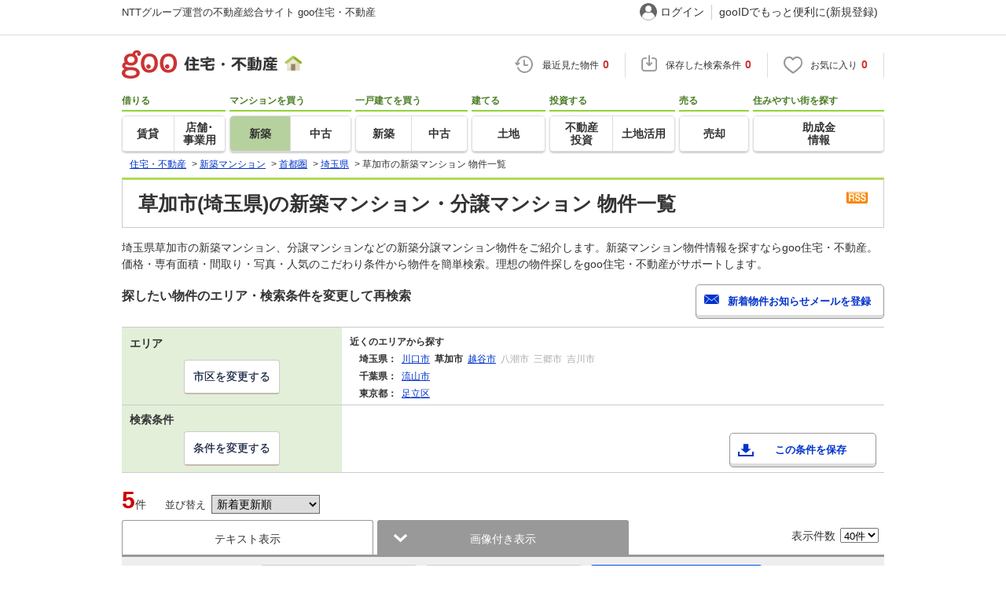

--- FILE ---
content_type: text/html; charset=UTF-8
request_url: https://house.goo.ne.jp/buy/shuto_bm/area_saitama/11221ma.html
body_size: 16779
content:

<!DOCTYPE html>




<html lang="ja">
<head>
<script>
  dataLayer = [{
    'template': 'pc',
    'template_hit': 'pc',
    'goo_login_type': 'nologin',
    'uid': '',
    'dpoint':''
  }];
</script>


<!-- Google Tag Manager snippet-->
<script>(function(w,d,s,l,i){w[l]=w[l]||[];w[l].push({'gtm.start':
new Date().getTime(),event:'gtm.js'});var f=d.getElementsByTagName(s)[0],
j=d.createElement(s),dl=l!='dataLayer'?'&l='+l:'';j.async=true;j.src=
'https://www.googletagmanager.com/gtm.js?id='+i+dl;f.parentNode.insertBefore(j,f);
})(window,document,'script','dataLayer','GTM-MWX4H8');</script>
<!-- End Google Tag Manager -->


<!--龠龠龠-->
<meta http-equiv="Content-Type" content="text/html; charset=UTF-8">
<title>草加市(埼玉県)の新築マンション・分譲マンション 物件情報 【goo住宅・不動産】</title>
<meta name="keywords" content="埼玉県,草加市 新築マンション,物件一覧,新築マンション,分譲マンション,不動産">
<meta name="description" content="【NTTグループ運営のgoo住宅・不動産】埼玉県 草加市の新築マンション・分譲マンションをお探しならgoo住宅・不動産。新築分譲マンションの購入情報のほか、価格、間取り、周辺環境など、新築マンション・分譲マンション選びに関する不動産物件情報が満載です。豊富な物件情報の中からあなたの理想の新築マンション・分譲マンションを見つけてください。">
<meta http-equiv="Content-Style-Type" content="text/css">
<meta http-equiv="Content-Script-Type" content="text/javascript">
<meta http-equiv="x-ua-compatible" content="IE=edge" ><link rel="canonical" href="https://house.goo.ne.jp/buy/shuto_bm/area_saitama/11221ma.html">
<meta name="robots" content="noarchive">
<link rel="alternate" media="only screen and (max-width: 640px)" href="https://house.goo.ne.jp/sp/new-mansion/area_saitama/11221.html">
<link rel="icon" href="/house/img/icon/favicon.ico">
<link rel="stylesheet" href="/house/css/master.css?2025110418" type="text/css" media="all">
<link rel="stylesheet" href="/house/css/style.css?2025112713" type="text/css" media="all">
<link rel="stylesheet" href="/house/css/goo_id_menu.css?2025110418" type="text/css" media="all">
<link rel="stylesheet" href="/house/css/1.7.css?2025110418" type="text/css" media="all">
<link rel="stylesheet" href="/house/css/station.css?2025110418.css" media="all" type="text/css">
<link rel="stylesheet" href="/house/css/result.css?2025110418" media="all" type="text/css">
<link rel="stylesheet" href="/house/css/result_common.css?2025110418" media="all" type="text/css">
<link rel="stylesheet" href="/house/css/area.css?2025112615" media="all" type="text/css">
<script type="text/javascript" src="/house/js/house.js?2025110418"></script>
<script type="text/javascript" src="/js/clickCount.js?20140219"></script>
<script type="text/javascript" src="//adcdn.goo.ne.jp/images/js/smarttag-house-housecon.js" charset="utf-8"></script>
<script type="text/javascript" src="/house/js/goo_id_menu.js"></script>

<script type="text/javascript" src="/house/js/jquery-1.3.2.min.js"></script>
<script>window.Promise || document.write('<script src="//www.promisejs.org/polyfills/promise-7.0.4.min.js"><\/script>');</script>
<script type="text/javascript" src="/house/js/indexeddb/pc_house.js?2025110418"></script>
<script type="text/javascript" src="/house/js/indexeddb_insert.js?2025110418"></script>
<script type="text/javascript" src="/house/js/result.js?2025112713"></script>
<script type="text/javascript" src="/house/js/area_display.js?2025110418"></script>
<script type="text/javascript" src="/house/js/buyform.js?2025110418"></script>
<script type="text/javascript" src="/house/js/personal_common.js?2025110418"></script>
<script type="text/javascript" src="/house/js/recommend_noajax.js?2025110418"></script>
<script>
window.onpageshow = function() { if ($("input[name=bc\\[\\]]:checked").length > 0 || $("input[type=hidden][name=bc\\[\\]]").length > 0) $('#hide_btn').show(); };
$(document).ready(function() {
    $('.property').click(function(event){
        if(event.target.nodeName == "INPUT"||event.target.nodeName == "A"||event.target.nodeName == "LABEL" || event.target.nodeName == "BUTTON"){ 
            return;
        }else{ 
            $(this).find('a.linkurl').click();
            window.open($(this).find('a.linkurl').attr('href'))
            return false;
        }
    });
});
</script>


<script type="application/ld+json">
    {
     "@context":"http://schema.org",
     "@type":"ItemList",
     "itemListElement":[
         {
          "@type":"ListItem",
          "position":1,
          "url":"https://house.goo.ne.jp/buy/bm/detail/11221/030/W/P67735624.html"
         },
         {
          "@type":"ListItem",
          "position":2,
          "url":"https://house.goo.ne.jp/buy/bm/detail/11221/030/W/P67733323.html"
         },
         {
          "@type":"ListItem",
          "position":3,
          "url":"https://house.goo.ne.jp/buy/bm/detail/11221/030/W/P67731655.html"
         },
         {
          "@type":"ListItem",
          "position":4,
          "url":"https://house.goo.ne.jp/buy/bm/detail/11221/030/W/P67723118.html"
         },
         {
          "@type":"ListItem",
          "position":5,
          "url":"https://house.goo.ne.jp/buy/bm/detail/11221/030/W/P67723118.html"
         }     ]
    }
</script>


</head>
<body>
<!-- Google Tag Manager (noscript) -->
<noscript><iframe src="https://www.googletagmanager.com/ns.html?id=GTM-MWX4H8" height="0" width="0" style="display:none;visibility:hidden"></iframe></noscript>
<!-- End Google Tag Manager (noscript) -->


<!--header-->
<div class="skip">
<a href="#nav_menu"><img src="/img/clear.gif" width="1" height="1" alt="goo住宅・不動産のメニューへジャンプ" border="0"></a><a href="#nav_content"><img src="/img/clear.gif" width="1" height="1" alt="本文へジャンプ" border="0"></a>
</div>


<div id="NR-onegoo" class="w970px">
<div id="NR-onegoo-inner">
  <div class="nr-onegoo-text">
    <p class="nr-onegoo-text-inbox nr-onegoo-text-info">
      <!-- Greeting for PC -->
      <a href="/">NTTグループ運営の不動産総合サイト goo住宅・不動産</a>
      <!--/ Greeting for PC -->
    </p>
  </div>
    <ul class="nr-onegoo-menu">
         <li class="nr-onegoo-user"><a href="https://login.mail.goo.ne.jp/id/authn/LoginStart?Site=house.goo.ne.jp&Success=https%3A%2F%2Fhouse.goo.ne.jp%2Fbuy%2Fshuto_bm%2Farea_saitama%2F11221ma.html" class="nr-onegoo-user-name" rel="nofollow">ログイン</a></li>
     <li class="nr-onegoo-nologin"><a href="https://login.mail.goo.ne.jp/id/portal/RegUserStart?Site=house.goo.ne.jp&Success=https%3A%2F%2Fhouse.goo.ne.jp%2Fbuy%2Fshuto_bm%2Farea_saitama%2F11221ma.html" class="nr-onegoo-reg" rel="nofollow"><span class="nr-onegoo-pc">gooIDでもっと便利に(新規登録)</span><span class="nr-onegoo-sp">gooID新規登録</span></a></li>
      </ul>
<!-- onegoo inner --></div>
<!-- /onegoo --></div>

<div class="divide02"><img src="/img/clear.gif" width="1" height="1" alt=""></div>
<script>

jQuery(function(){
  // ready
  gloNav('.js-mid-fix');
});

</script>

<div class="ad"></div>
<header class="cmnHeader w970px">
  <div class="cmnHeader-wrap">
    <div class="js-mid-fix cmnHeader-fix">
      <div class="cmnHeader-inner">
        <a href="/" class="cmnHeader-logo"><img src="/house/img/cmn_header_logo.png" alt="goo住宅・不動産" class="cmnHeader-logoImg" width="229" height="36" decoding="async"></a>
        <ul class="cmnHeader-status">
          <li class="cmnHeader-saikin">
            <a href="/saikin_list/" class="cmnHeader-statusLink" rel="nofollow"><span class="cmnIcon header-clock"></span><span class="cmnHeader-statusTxt">最近見た物件<span class="cmnHeader-statusTxtNum">0</span></span></a>
          </li>
          <li class="cmnHeader-save">
            <a href="/favorite/joken.html" class="cmnHeader-statusLink" rel="nofollow"><span class="cmnIcon header-save"></span><span class="cmnHeader-statusTxt">保存した検索条件<span class="cmnHeader-statusTxtNum">0</span></span></a>
          </li>
          <li class="cmnHeader-kentou">
            <a href="/kentou_list/" class="cmnHeader-statusLink" rel="nofollow"><span class="cmnIcon header-heart"></span><span class="cmnHeader-statusTxt">お気に入り<span class="cmnHeader-statusTxtNum">0</span></span></a>
          </li>
        </ul>
      </div>
      <!-- end cmnHeader-inner -->
    </div>
    <!-- end cmnHeader-fix -->
  </div>
  <!-- end cmnHeader-wrap -->


<!--search-->
  <!-- end cmnHeader-wrap -->
  <nav class="cmnHeader-gnav" role="navigation" aria-label="メインメニュー">
    <div class="cmnHeader-gnavInner">
      <ul class="cmnHeader-gnavNav">
        <li class="cmnHeader-gnavList">
          <div class="cmnHeader-gnavCategory">借りる</div>
          <div class="cmnHeader-gnavBox">
            <a href="/rent/ap/" class="cmnHeader-gnavLink"><span class="cmnHeader-gnavTxt">賃貸</span></a>
            <a href="/rent/bb/" class="cmnHeader-gnavLink"><span class="cmnHeader-gnavTxt">店舗･<br>事業用</span></a>
          </div>
        </li>
        <li class="cmnHeader-gnavList">
          <div class="cmnHeader-gnavCategory">マンションを買う</div>
          <div class="cmnHeader-gnavBox">
            <a href="/buy/bm/" class="cmnHeader-gnavLink on"><span class="cmnHeader-gnavTxt">新築</span></a>
            <a href="/buy/um/" class="cmnHeader-gnavLink"><span class="cmnHeader-gnavTxt">中古</span></a>
          </div>
        </li>
        <li class="cmnHeader-gnavList">
          <div class="cmnHeader-gnavCategory">一戸建てを買う</div>
          <div class="cmnHeader-gnavBox">
            <a href="/buy/bh/" class="cmnHeader-gnavLink"><span class="cmnHeader-gnavTxt">新築</span></a>
            <a href="/buy/uh/" class="cmnHeader-gnavLink"><span class="cmnHeader-gnavTxt">中古</span></a>
          </div>
        </li>
        <li class="cmnHeader-gnavList">
          <div class="cmnHeader-gnavCategory">建てる</div>
          <div class="cmnHeader-gnavBox">
            <a href="/buy/la/" class="cmnHeader-gnavLink"><span class="cmnHeader-gnavTxt">土地</span></a>
          </div>
        </li>
        <li class="cmnHeader-gnavList">
          <div class="cmnHeader-gnavCategory">投資する</div>
          <div class="cmnHeader-gnavBox">
            <a href="/toushi/" class="cmnHeader-gnavLink"><span class="cmnHeader-gnavTxt">不動産<br>投資</span></a>
            <a href="/sell/land/" class="cmnHeader-gnavLink"><span class="cmnHeader-gnavTxt">土地活用</span></a>
          </div>
        </li>
        <li class="cmnHeader-gnavList">
          <div class="cmnHeader-gnavCategory">売る</div>
          <div class="cmnHeader-gnavBox">
            <a href="/sell/" class="cmnHeader-gnavLink"><span class="cmnHeader-gnavTxt">売却</span></a>
          </div>
        </li>
        <li class="cmnHeader-gnavList">
          <div class="cmnHeader-gnavCategory">住みやすい街を探す</div>
          <div class="cmnHeader-gnavBox">
            <a href="/chiiki/kurashi/" class="cmnHeader-gnavLink"><span class="cmnHeader-gnavTxt">助成金<br>情報</span></a>
          </div>
        </li>
      </ul>
    </div>
    <!-- end cmnHeader-gnavInner -->
  </nav>
  <!-- end cmnHeader-gnav -->
  </header>
  <!-- end cmnHeader -->




<div id="container4">
<div id="header">
<!--crumb-->
<div class="divide02"></div>
<!--crumb-->
<ul itemscope itemtype="http://schema.org/BreadcrumbList" id="breadcrumb">
<li itemprop="itemListElement" itemscope itemtype="http://schema.org/ListItem"><a itemprop="item" href="/"><span itemprop="name">住宅・不動産</span></a><meta itemprop="position" content="1" /></li>
<span>&gt;</span>
<li itemprop="itemListElement" itemscope itemtype="http://schema.org/ListItem"><a itemprop="item" href="/buy/bm/"><span itemprop="name">新築マンション</span></a><meta itemprop="position" content="2" /></li>
<span>&gt;</span>
<li itemprop="itemListElement" itemscope itemtype="http://schema.org/ListItem"><a itemprop="item" href="/buy/shuto_nm/"><span itemprop="name">首都圏</span></a><meta itemprop="position" content="3" /></li>
<span>&gt;</span>
<li itemprop="itemListElement" itemscope itemtype="http://schema.org/ListItem"><a itemprop="item" href="/buy/bm/saitama/"><span itemprop="name">埼玉県</span></a><meta itemprop="position" content="4" /></li>
<span>&gt;</span>
<li itemprop="itemListElement" itemscope itemtype="http://schema.org/ListItem"><span itemprop="name">草加市の新築マンション 物件一覧</span><meta itemprop="position" content="5" /></li>
</ul>
<div class="divide02"></div>
<!--/crumb-->


<!--/crumb-->
</div>
<!--/header-->
<a name="top" id="top"></a>
<!--contentarea-->
<a name="nav_content" id="nav_content"></a>
<div class="skip"><img src="/img/clear.gif" width="1" height="1" alt="ここから本文です"></div>

<div id="contentsarea2_2">
<div class="property_list_inner">
<!--parts_id:h1_title_box-->
<div id="h1_title_box">
<a href="/buy/bm/result_rss.php?path=%2Fbuy%2Fbm%2Fresultma.html%3Fla%3Dshuto%26ma%3Dsaitama%26lc%255B%255D%3D11221" rel="nofollow"><img src="/house/img/common/rss.gif" alt="RSS" width="27" height="15" border="0" align="absmiddle" decoding="async"></a>
<h1>草加市(埼玉県)の新築マンション・分譲マンション 物件一覧</h1>
</div>
<!--/parts_id:h1_title_box-->
<p class="header-lead">埼玉県草加市の新築マンション、分譲マンションなどの新築分譲マンション物件をご紹介します。新築マンション物件情報を探すならgoo住宅・不動産。価格・専有面積・間取り・写真・人気のこだわり条件から物件を簡単検索。理想の物件探しをgoo住宅・不動産がサポートします。</p>
<!--parts_id:search_infobox_01-->
                <div class="search_option">
<div class="h2_block">
<h2>探したい物件のエリア・検索条件を変更して再検索</h2>

<form name="form1" method="post" action="https://house.goo.ne.jp/na_mail/mail_form.html" class="mail">
<ul><li><input type="button" class="button02" value="新着物件お知らせメールを登録" onclick="document.form1.submit();return false;" width="287" height="35"></li></ul>
<input name="url" type="hidden" value="/buy/shuto_bm/area_saitama/11221ma.html?sk=6&amp;rev=1">
</form>
</div><!--/.h2_block-->

<table class="tab table_search_option">
<tbody>
<tr>
<th>エリア</th>
<td rowspan="2"><ul class="area_list">
    <li class="txt_bold">近くのエリアから探す</li>
    <div class="divide02"><img src="/img/clear.gif" width="1" height="1" alt=""></div>
                          <li class="txt_bold">&nbsp;&nbsp;&nbsp;&nbsp;埼玉県：</li>
              <li>
                  <a href="/buy/shuto_bm/area_saitama/11203ma.html">川口市</a>
              </li>
                         <li>
                  <strong>草加市</strong>
              </li>
                         <li>
                  <a href="/buy/shuto_bm/area_saitama/11222ma.html">越谷市</a>
              </li>
                         <li>
                  <span class="disabled">八潮市</span>
              </li>
                         <li>
                  <span class="disabled">三郷市</span>
              </li>
                         <li>
                  <span class="disabled">吉川市</span>
              </li>
                             <div class="divide02"><img src="/img/clear.gif" width="1" height="1" alt=""></div>
           <li class="txt_bold">&nbsp;&nbsp;&nbsp;&nbsp;千葉県：</li>
              <li>
                  <a href="/buy/shuto_bm/area_chiba/12220ma.html">流山市</a>
              </li>
                             <div class="divide02"><img src="/img/clear.gif" width="1" height="1" alt=""></div>
           <li class="txt_bold">&nbsp;&nbsp;&nbsp;&nbsp;東京都：</li>
              <li>
                  <a href="/buy/shuto_bm/area_tokyo/13121ma.html">足立区</a>
              </li>
           </ul></td>
</tr>
<tr><td class="td_btn_list"><ul class="btn_list">
<li><a class="button" href="/buy/shuto_bm/area_saitama/?lcc[]=11221&amp;area_m=saitama&amp;area_l=shuto">市区を変更する</a></li>
</ul></td>
</tr>
<tr>
<th>検索条件</th>
<td class="conditions_area" rowspan="2">
<br>
<ul>
<li><a href="javascript:void(0)" data-cond="%2Fbuy%2Fbm%2Fresultma.html%3Fla%3Dshuto%26ma%3Dsaitama%26lc%255B%255D%3D11221" name="add_fv_cond" data-genre_cd="bm" class="button02 btn_condition_save">この条件を保存</a></li>
</ul>
</td>
</tr>
<tr><td class="td_btn_list"><ul class="btn_list">
<li><a href="#condition" class="button">条件を変更する</a></li>
</ul></td>
</tr>
</tbody>
</table>
</div><!--/.search_option-->
</div>

<form name="bm_form" action="/buy/bm/resultma.html" method="GET">
<div class="property_list_inner">
<div class="pageing_noall"><span class="txt_red">5</span><span class="font95">件</span>

<span class="sort-sub">並び替え<select id="sk" onchange="return doSort();">
<option value="20">価格安い順</option>
<option value="21">価格高い順</option>
<option value="50">駅から近い順</option>
<option value="41">専有面積が広い順</option>
<option value="31">総戸数が多い順</option>
<option value="61" selected>新着更新順</option>
</select></span>
</div>

<div class="pageing_no-new">





</div>

<div class="divide02"></div>

<div class="select_view cl in-sort-select">
<ul>

<li><a href="/buy/shuto_bm/area_saitama/11221.html?sk=6&rev=1" onclick="return navigateWithSelectionKept(this, 'bc[]', 'cbc[]')" rel="nofollow">テキスト表示</a></li>
<li id="current"><a href="#">画像付き表示</a></li>

<li class="sort-select">
<span class="koumoku2">
表示件数<select name="ps" onChange="fn_on_ps_change(value)">


<option value="20" >20件</option>
<option value="40" selected>40件</option>
<option value="60" >60件</option>
<option value="80" >80件</option>


</select>
</span>
</li>
</ul>
</div><!--/.select_view-->
<div class="check_menu">
<dl>
<dt>チェックした物件を一括で</dt>
<dd>
<ul>
<li><input type="button" class="button03" value="比較する" onclick="return navigateTo(this.form, '/buy/bm/compare.html', 2, 'bc[]', '_self');"></li>
<li><button type="button" class="button03 button03-bk" onclick="javascript:return checkMultiConsiderationList('kl_buy_m', 1,'bc[]');"><i class="fa fa-heart"></i>お気に入りに追加</button></li>
<li><button type="button" class="button04 bunjo" onclick="return sendBmRequest(this.form, 'shuto', '_blank', 10, 1);"><i class="fa fa-envelope"></i>資料をもらう（無料）</button></li>
</ul>
</dd>
</dl>
</div><!--/.check_menu-->

<!-- hide_btn -->
<div id="hide_btn">
<ul>
<li>チェックした物件を一括で</li>
<li><button type="button" class="button03 button03-bk" onclick="javascript:return checkMultiConsiderationList('kl_buy_m', 1,'bc[]');"><i class="fa fa-heart"></i>お気に入りに追加</button></li>
<li><button type="button" class="button04" onclick="return sendBmRequest(this.form, 'shuto', '_blank', 10, 1);"><i class="fa fa-envelope"></i>資料をもらう（無料）</button></li>
</ul>
</div>
<!-- /hide_btn -->

<div class="rent_tabel_box table_box_area table_box_area-bm">
<table class="tab property">
  <thead>
    <tr>
      <th colspan="3">
        <div class="property-titleBlock"><h3><a href="/buy/bm/detail/11221/030/W/P67735624.html" target="_blank" onclick="$('#his_id_67728171').show();" class="linkurl">グローベル草加 ザ・プレミア</a></h3></div>
        <ul>
          <li><button type="button" name="fv_s_btn" class="button03 name_id-btn-fav-word" id="fv_67728171" onclick="javascript:return checkSingleConsiderationList('kl_buy_m', '67728171');"><i class="fa fa-heart"></i>お気に入りに追加</button></li>
          <li><button type="button" class="button04" onclick="window.open('https://suumo.jp/jj/bukken/shiryou/JJ010FJ010/?ar=030&bs=010&bsnc=01067735624&senimotokbn=5&vos=di0375xxxxzp000000000zzz_0000000001');"><i class="fa fa-envelope"></i>資料をもらう（無料）</button></li>
        </ul>
      </th>
    </tr>
  </thead>
  <tbody>
    <tr>
      <td rowspan="2" class="td_checkbox vat">
        <input type="checkbox" name="bc[]" value="67728171" onclick="return checkNumberOfSelection(this, 'bc[]')" class="input_checkbox" id="67735624_67728171">
        <label for="67735624_67728171" class="label_checkbox"></label>
      </td>
      <td>
        <ul>
          <li class="img">
            <div class="img_box"><a href="/buy/bm/detail/11221/030/W/P67735624.html" target="_blank" onclick="$('#his_id_67728171').show();"><img src="https://img.house.goo.ne.jp/suumo/gazo/bukken/030/N001000/img/24/67735624/67735624_000027.jpg?200" alt="グローベル草加 ザ・プレミア" width="200" height="200" decoding="async"></a></div>
          </li>
          <li class="property_watched" id="his_id_67728171" style="display:none;">最近見た物件</li>
        </ul>
      </td>
      <td>
        <div class="rent_tabel_box-inner">
          <dl>
            <dt><span>価格</span></dt>
            <dd class="price"><span class="txt_em">未定</span></dd>
            <dt><span>最多価格帯</span></dt>
            <dd>未定</dd>
          </dl>
          <dl>
            <dt><span>住所</span></dt>
            <dd>埼玉県草加市高砂２</dd>
          </dl>
          <dl>
            <dt><span>交通</span></dt>
            <dd>東武伊勢崎線「草加」歩2分</dd>
          </dl>
          <dl>
            <dt><span>間取り</span></dt>
            <dd>1LDK・2LDK（1LDK+WIC+SIC・2LDK+WIC）</dd>
            <dt><span>専有面積</span></dt>
            <dd>30.17m<sup>2</sup>～43.72m<sup>2</sup></dd>
          </dl>
          <dl>
            <dt><span>総戸数</span></dt>
            <dd>33戸</dd>
          </dl>
        </div>
      </td>
    </tr>
    <tr>
      <td colspan="2" class="property-icon border-l">
        <div class="icon-point-wrap span01">
          <ul class="property-icon-list w01">
              <li><span>性能評価書取得</span></li>
                  <li><span>ペット可</span></li>
                  <li><span>スーパーまで徒歩5分以内</span></li>
                  <li><span>ゴミ出し24時間可</span></li>
                </ul>
          <dl class="recommend-point border-t w01 space-t">
            <dt>おすすめポイント</dt>
            <dd>草加駅徒歩2分圏内で約21年ぶりに誕生（注1）。1LDK・2LDK 全戸角住戸。ホテルライクな内廊下設計。＜物件エントリー受付中＞</dd>
          </dl>
        </div>
      </td>
    </tr>
  </tbody>
</table>

<table class="tab property">
  <thead>
    <tr>
      <th colspan="3">
        <div class="property-titleBlock"><h3><a href="/buy/bm/detail/11221/030/W/P67733323.html" target="_blank" onclick="$('#his_id_67727905').show();" class="linkurl">レーベン草加 CROWNEL　第1期3次</a></h3></div>
        <ul>
          <li><button type="button" name="fv_s_btn" class="button03 name_id-btn-fav-word" id="fv_67727905" onclick="javascript:return checkSingleConsiderationList('kl_buy_m', '67727905');"><i class="fa fa-heart"></i>お気に入りに追加</button></li>
          <li><button type="button" class="button04" onclick="window.open('https://suumo.jp/jj/bukken/shiryou/JJ010FJ010/?ar=030&bs=010&bsnc=01067733323&senimotokbn=5&vos=di0375xxxxzp000000000zzz_0000000001');"><i class="fa fa-envelope"></i>資料をもらう（無料）</button></li>
        </ul>
      </th>
    </tr>
  </thead>
  <tbody>
    <tr>
      <td rowspan="2" class="td_checkbox vat">
        <input type="checkbox" name="bc[]" value="67727905" onclick="return checkNumberOfSelection(this, 'bc[]')" class="input_checkbox" id="67733323_67727905">
        <label for="67733323_67727905" class="label_checkbox"></label>
      </td>
      <td>
        <ul>
          <li class="img">
            <div class="img_box"><a href="/buy/bm/detail/11221/030/W/P67733323.html" target="_blank" onclick="$('#his_id_67727905').show();"><img src="https://img.house.goo.ne.jp/suumo/gazo/bukken/030/N001000/img/23/67733323/67733323_000053.jpg?200" alt="レーベン草加 CROWNEL　第1期3次" width="200" height="200" decoding="async"></a></div>
          </li>
          <li class="property_watched" id="his_id_67727905" style="display:none;">最近見た物件</li>
        </ul>
      </td>
      <td>
        <div class="rent_tabel_box-inner">
          <dl>
            <dt><span>価格</span></dt>
            <dd class="price"><span class="txt_em">未定</span></dd>
            <dt><span>最多価格帯</span></dt>
            <dd>未定</dd>
          </dl>
          <dl>
            <dt><span>住所</span></dt>
            <dd>埼玉県草加市氷川町</dd>
          </dl>
          <dl>
            <dt><span>交通</span></dt>
            <dd>東武伊勢崎線「草加」歩4分</dd>
          </dl>
          <dl>
            <dt><span>間取り</span></dt>
            <dd>1LDK～3LDK</dd>
            <dt><span>専有面積</span></dt>
            <dd>35.45m<sup>2</sup>～65.49m<sup>2</sup></dd>
          </dl>
          <dl>
            <dt><span>総戸数</span></dt>
            <dd>70戸</dd>
          </dl>
        </div>
      </td>
    </tr>
    <tr>
      <td colspan="2" class="property-icon border-l">
        <div class="icon-point-wrap span01">
          <dl class="recommend-point border-t w01 space-t">
            <dt>おすすめポイント</dt>
            <dd>東武スカイツリーライン 急行停車「草加」駅徒歩4分。「北千住」駅にて東京メトロ千代田線に乗換えで「大手町」33分。草加西口のケヤキ通り沿い、地上15階建・全70邸。全邸南向きの陽光と開放。多彩なライフスタイルに応えるプランバリエーション。「レーベン草加 CROWNEL」誕生。</dd>
          </dl>
        </div>
      </td>
    </tr>
  </tbody>
</table>

<table class="tab property">
  <thead>
    <tr>
      <th colspan="3">
        <div class="property-titleBlock"><h3><a href="/buy/bm/detail/11221/030/W/P67731655.html" target="_blank" onclick="$('#his_id_67729723').show();" class="linkurl">ネベル草加 Tiare　第2期6次登録抽選</a></h3></div>
        <ul>
          <li><button type="button" name="fv_s_btn" class="button03 name_id-btn-fav-word" id="fv_67729723" onclick="javascript:return checkSingleConsiderationList('kl_buy_m', '67729723');"><i class="fa fa-heart"></i>お気に入りに追加</button></li>
          <li><button type="button" class="button04" onclick="window.open('https://suumo.jp/jj/bukken/shiryou/JJ010FJ010/?ar=030&bs=010&bsnc=01067731655&senimotokbn=5&vos=di0375xxxxzp000000000zzz_0000000001');"><i class="fa fa-envelope"></i>資料をもらう（無料）</button></li>
        </ul>
      </th>
    </tr>
  </thead>
  <tbody>
    <tr>
      <td rowspan="2" class="td_checkbox vat">
        <input type="checkbox" name="bc[]" value="67729723" onclick="return checkNumberOfSelection(this, 'bc[]')" class="input_checkbox" id="67731655_67729723">
        <label for="67731655_67729723" class="label_checkbox"></label>
      </td>
      <td>
        <ul>
          <li class="img">
            <div class="img_box"><a href="/buy/bm/detail/11221/030/W/P67731655.html" target="_blank" onclick="$('#his_id_67729723').show();"><img src="https://img.house.goo.ne.jp/suumo/gazo/bukken/030/N001000/img/55/67731655/67731655_000042.jpg?200" alt="ネベル草加 Tiare　第2期6次登録抽選" width="200" height="200" loading="lazy"></a></div>
          </li>
          <li class="property_watched" id="his_id_67729723" style="display:none;">最近見た物件</li>
        </ul>
      </td>
      <td>
        <div class="rent_tabel_box-inner">
          <dl>
            <dt><span>価格</span></dt>
            <dd class="price"><span class="txt_em">2998万円</span></dd>
            <dt><span>最多価格帯</span></dt>
            <dd>-</dd>
          </dl>
          <dl>
            <dt><span>住所</span></dt>
            <dd>埼玉県草加市住吉１</dd>
          </dl>
          <dl>
            <dt><span>交通</span></dt>
            <dd>東武伊勢崎線「草加」歩6分</dd>
          </dl>
          <dl>
            <dt><span>間取り</span></dt>
            <dd>1LDK</dd>
            <dt><span>専有面積</span></dt>
            <dd>32.53m<sup>2</sup></dd>
          </dl>
          <dl>
            <dt><span>総戸数</span></dt>
            <dd>70戸</dd>
          </dl>
        </div>
      </td>
    </tr>
    <tr>
      <td colspan="2" class="property-icon border-l">
        <div class="icon-point-wrap span01">
          <ul class="property-icon-list w01">
              <li><span>ペット可</span></li>
                </ul>
          <dl class="recommend-point border-t w01 space-t">
            <dt>おすすめポイント</dt>
            <dd>東京メトロ半蔵門線・日比谷線の2路線乗入れ「北千住」駅へ直通10分、「大手町」駅へ33分(注)。私の理想を満たす上質なコンパクトレジデンス。プライバシー性に優れたホテルライクな内廊下設計。豊かさの中心地に15階建て・全70邸のオアシスを描くレジデンス。販売価格 1LDK 2998万円。</dd>
          </dl>
        </div>
      </td>
    </tr>
  </tbody>
</table>

<table class="tab property">
  <thead>
    <tr>
      <th colspan="3">
        <div class="property-titleBlock"><h3><a href="/buy/bm/detail/11221/030/W/P67723118.html" target="_blank" onclick="$('#his_id_67707293').show();" class="linkurl">ソライエテラス　イースト　先着順受付</a></h3></div>
        <ul>
          <li><button type="button" name="fv_s_btn" class="button03 name_id-btn-fav-word" id="fv_67707293" onclick="javascript:return checkSingleConsiderationList('kl_buy_m', '67707293');"><i class="fa fa-heart"></i>お気に入りに追加</button></li>
          <li><button type="button" class="button04" onclick="window.open('https://suumo.jp/jj/bukken/shiryou/JJ010FJ010/?ar=030&bs=010&bsnc=01067723118&senimotokbn=5&vos=di0375xxxxzp000000000zzz_0000000001');"><i class="fa fa-envelope"></i>資料をもらう（無料）</button></li>
        </ul>
      </th>
    </tr>
  </thead>
  <tbody>
    <tr>
      <td rowspan="2" class="td_checkbox vat">
        <input type="checkbox" name="bc[]" value="67707293" onclick="return checkNumberOfSelection(this, 'bc[]')" class="input_checkbox" id="67723118_67707293">
        <label for="67723118_67707293" class="label_checkbox"></label>
      </td>
      <td>
        <ul>
          <li class="img">
            <div class="img_box"><a href="/buy/bm/detail/11221/030/W/P67723118.html" target="_blank" onclick="$('#his_id_67707293').show();"><img src="https://img.house.goo.ne.jp/suumo/gazo/bukken/030/N001000/img/18/67723118/67723118_000141.jpg?200" alt="ソライエテラス　イースト　先着順受付" width="200" height="200" loading="lazy"></a></div>
          </li>
          <li class="property_watched" id="his_id_67707293" style="display:none;">最近見た物件</li>
        </ul>
      </td>
      <td>
        <div class="rent_tabel_box-inner">
          <dl>
            <dt><span>価格</span></dt>
            <dd class="price"><span class="txt_em">5200万円～6600万円</span></dd>
            <dt><span>最多価格帯</span></dt>
            <dd>-</dd>
          </dl>
          <dl>
            <dt><span>住所</span></dt>
            <dd>埼玉県草加市松原３</dd>
          </dl>
          <dl>
            <dt><span>交通</span></dt>
            <dd>東武伊勢崎線「獨協大学前」歩11分</dd>
          </dl>
          <dl>
            <dt><span>間取り</span></dt>
            <dd>3LDK～4LDK</dd>
            <dt><span>専有面積</span></dt>
            <dd>75.3m<sup>2</sup>～81.38m<sup>2</sup></dd>
          </dl>
          <dl>
            <dt><span>総戸数</span></dt>
            <dd>-</dd>
          </dl>
        </div>
      </td>
    </tr>
    <tr>
      <td colspan="2" class="property-icon border-l">
        <div class="icon-point-wrap span01">
          <ul class="property-icon-list w01">
              <li><span>即入居可</span></li>
                </ul>
          <dl class="recommend-point border-t w01 space-t">
            <dt>おすすめポイント</dt>
            <dd>【75m<sup>2</sup>超 4700万円～ 建物内モデルオープン】東武スカイツリーライン沿線最大級(※1)。住友不動産と東武鉄道が未来進化形の街に贈る、全796邸(※2)ビッグプロジェクト</dd>
          </dl>
        </div>
      </td>
    </tr>
  </tbody>
</table>

<table class="tab property">
  <thead>
    <tr>
      <th colspan="3">
        <div class="property-titleBlock"><h3><a href="/buy/bm/detail/11221/030/W/P67723118.html" target="_blank" onclick="$('#his_id_67722763').show();" class="linkurl">ソライエテラス　ウエスト　先着順受付</a></h3></div>
        <ul>
          <li><button type="button" name="fv_s_btn" class="button03 name_id-btn-fav-word" id="fv_67722763" onclick="javascript:return checkSingleConsiderationList('kl_buy_m', '67722763');"><i class="fa fa-heart"></i>お気に入りに追加</button></li>
          <li><button type="button" class="button04" onclick="window.open('https://suumo.jp/jj/bukken/shiryou/JJ010FJ010/?ar=030&bs=010&bsnc=01067723118&senimotokbn=5&vos=di0375xxxxzp000000000zzz_0000000001');"><i class="fa fa-envelope"></i>資料をもらう（無料）</button></li>
        </ul>
      </th>
    </tr>
  </thead>
  <tbody>
    <tr>
      <td rowspan="2" class="td_checkbox vat">
        <input type="checkbox" name="bc[]" value="67722763" onclick="return checkNumberOfSelection(this, 'bc[]')" class="input_checkbox" id="67723118_67722763">
        <label for="67723118_67722763" class="label_checkbox"></label>
      </td>
      <td>
        <ul>
          <li class="img">
            <div class="img_box"><a href="/buy/bm/detail/11221/030/W/P67723118.html" target="_blank" onclick="$('#his_id_67722763').show();"><img src="https://img.house.goo.ne.jp/suumo/gazo/bukken/030/N001000/img/18/67723118/67723118_000141.jpg?200" alt="ソライエテラス　ウエスト　先着順受付" width="200" height="200" loading="lazy"></a></div>
          </li>
          <li class="property_watched" id="his_id_67722763" style="display:none;">最近見た物件</li>
        </ul>
      </td>
      <td>
        <div class="rent_tabel_box-inner">
          <dl>
            <dt><span>価格</span></dt>
            <dd class="price"><span class="txt_em">4700万円～6700万円</span></dd>
            <dt><span>最多価格帯</span></dt>
            <dd>5200万円台（6戸）</dd>
          </dl>
          <dl>
            <dt><span>住所</span></dt>
            <dd>埼玉県草加市松原３</dd>
          </dl>
          <dl>
            <dt><span>交通</span></dt>
            <dd>東武伊勢崎線「獨協大学前」歩11分</dd>
          </dl>
          <dl>
            <dt><span>間取り</span></dt>
            <dd>1LDK+2S（納戸）～4LDK</dd>
            <dt><span>専有面積</span></dt>
            <dd>75.3m<sup>2</sup>～81.38m<sup>2</sup></dd>
          </dl>
          <dl>
            <dt><span>総戸数</span></dt>
            <dd>-</dd>
          </dl>
        </div>
      </td>
    </tr>
    <tr>
      <td colspan="2" class="property-icon border-l">
        <div class="icon-point-wrap span01">
          <ul class="property-icon-list w01">
              <li><span>即入居可</span></li>
                </ul>
          <dl class="recommend-point border-t w01 space-t">
            <dt>おすすめポイント</dt>
            <dd>【75m<sup>2</sup>超 4700万円～ 建物内モデルオープン】東武スカイツリーライン沿線最大級(※1)。住友不動産と東武鉄道が未来進化形の街に贈る、全796邸(※2)ビッグプロジェクト</dd>
          </dl>
        </div>
      </td>
    </tr>
  </tbody>
</table>

</div>

<div class="check_menu">
<dl>
<dt>チェックした物件を一括で</dt>
<dd>
<ul>
<li><input type="button" class="button03" value="比較する" onclick="return navigateTo(this.form, '/buy/bm/compare.html', 2, 'bc[]', '_self');"></li>
<li><button type="button" class="button03 button03-bk" onclick="javascript:return checkMultiConsiderationList('kl_buy_m', 1,'bc[]');"><i class="fa fa-heart"></i>お気に入りに追加</button></li>
<li><button type="button" class="button04 bunjo" onclick="return sendBmRequest(this.form, 'shuto', '_blank', 10, 1);"><i class="fa fa-envelope"></i>資料をもらう（無料）</button></li>
</ul>
</dd>
</dl>
</div><!--/.check_menu-->


<div class="pageing_noall"><span class="txt_red">5</span><span class="font95">件</span>

</div>

<div class="pageing_no-new">
<span class="koumoku2">
表示件数<select name="ps" onChange="fn_on_ps_change(value)">


<option value="20" >20件</option>
<option value="40" selected>40件</option>
<option value="60" >60件</option>
<option value="80" >80件</option>


</select>
</span>





</div>

<div class="divide02"></div>


</div><!--/.property_list_inner-->



<!--parts_id:by_title_johken_01-->
<a name="condition"></a>
<div id="by_title_johken_01">
<h2 class="by_title02">条件を選択</h2>
</div>
<!--/parts_id:by_title_johken_01-->

<!--parts_id:by_select_koumoku_bm01-->
<div id="by_select_koumoku_01" class="radio-checkbox-L select_koumoku-radio-checkbox-L">
<div class="by_koumoku_tit">価格</div>
<div class="by_koumoku_margin">
<select name="kn">
<option value="-1" selected>下限なし</option>
<option value="1000" >1,000万円以上</option>
<option value="2000" >2,000万円以上</option>
<option value="2500" >2,500万円以上</option>
<option value="3000" >3,000万円以上</option>
<option value="3500" >3,500万円以上</option>
<option value="4000" >4,000万円以上</option>
<option value="4500" >4,500万円以上</option>
<option value="5000" >5,000万円以上</option>
<option value="5500" >5,500万円以上</option>
<option value="6000" >6,000万円以上</option>
<option value="6500" >6,500万円以上</option>
<option value="7000" >7,000万円以上</option>
<option value="7500" >7,500万円以上</option>
<option value="8000" >8,000万円以上</option>
<option value="9000" >9,000万円以上</option>
<option value="10000" >1億円以上</option>
</select>
&#xff5e;
<select NAME="kx">
<option value="2000" >2,000万円未満</option>
<option value="2500" >2,500万円未満</option>
<option value="3000" >3,000万円未満</option>
<option value="3500" >3,500万円未満</option>
<option value="4000" >4,000万円未満</option>
<option value="4500" >4,500万円未満</option>
<option value="5000" >5,000万円未満</option>
<option value="5500" >5,500万円未満</option>
<option value="6000" >6,000万円未満</option>
<option value="6500" >6,500万円未満</option>
<option value="7000" >7,000万円未満</option>
<option value="7500" >7,500万円未満</option>
<option value="8000" >8,000万円未満</option>
<option value="9000" >9,000万円未満</option>
<option value="10000" >1億円未満</option>
<option value="-1" selected>上限なし</option>
</select>
<input type="checkbox" class="input_checkbox" name="km" value="0" id="01_01" ><label for="01_01" class="label_checkbox font84">価格未定の物件を除く</label>
</div>
<div class="by_dotline"></div>

<div class="by_koumoku_tit">専有面積</div>
<div class="divide02"></div>
<div class="by_koumoku_margin">
<select NAME="sn">
<option VALUE="-1" selected>下限なし</option>
<option VALUE="40" >40m<sup>2</sup>以上</option>
<option VALUE="50" >50m<sup>2</sup>以上</option>
<option VALUE="60" >60m<sup>2</sup>以上</option>
<option VALUE="70" >70m<sup>2</sup>以上</option>
<option VALUE="80" >80m<sup>2</sup>以上</option>
<option VALUE="90" >90m<sup>2</sup>以上</option>
<option VALUE="100" >100m<sup>2</sup>以上</option>
</select>
&#xff5e;
<select NAME="sx">
<option VALUE="-1" selected>上限なし</option>
<option VALUE="40" >40m<sup>2</sup>以下</option>
<option VALUE="50" >50m<sup>2</sup>以下</option>
<option VALUE="60" >60m<sup>2</sup>以下</option>
<option VALUE="70" >70m<sup>2</sup>以下</option>
<option VALUE="80" >80m<sup>2</sup>以下</option>
<option VALUE="90" >90m<sup>2</sup>以下</option>
<option VALUE="100" >100m<sup>2</sup>以下</option>
</select>
</div>
<div class="divide02"></div>
<div class="by_dotline"></div>
<div class="by_koumoku_tit">間取り</div>
<div class="by_koumoku_margin">
<div class="divide02"></div>
<ul class="by_koumoku_01m">
<li><input type="checkbox" class="input_checkbox" name="mf2" value="1" id="03_01" ><label class="label_checkbox" for=03_01>1K/DK/LDK(+S)</label></li>
<li><input type="checkbox" class="input_checkbox" name="mf3" value="1" id="03_02" ><label class="label_checkbox" for=03_02>2K/DK/LDK(+S)</label></li>
<li><input type="checkbox" class="input_checkbox" name="mf4" value="1" id="03_03" ><label class="label_checkbox" for=03_03>3K/DK/LDK(+S)</label></li>
<li><input type="checkbox" class="input_checkbox" name="mf5" value="1" id="03_04" ><label class="label_checkbox" for=03_04>4K/DK/LDK(+S)</label></li>
<li><input type="checkbox" class="input_checkbox" name="mf6" value="1" id="03_05" ><label class="label_checkbox" for=03_05>5K以上</label></li>
<li><input type="checkbox" class="input_checkbox" name="mf1" value="1" id="03_06" ><label class="label_checkbox" for=03_06>ワンルーム</label></li>
</ul>
<div class="divide02"></div>
</div>
<div class="divide02"></div>
<div class="by_dotline"></div>
<div class="by_koumoku_tit">駅またはバス停からの時間</div>
<div class="by_koumoku_margin">
<div class="divide02"></div>
<ul class="by_koumoku_01_2">
<li><input name="jn" type="radio" class="input_radio" value="-1" id="04_01" checked><label class="label_radio" for=04_01>指定なし</label></li>
<li><input name="jn" type="radio" class="input_radio" value="1" id="04_02" ><label class="label_radio" for=04_02>1分以内</label></li>
<li><input name="jn" type="radio" class="input_radio" value="5" id="04_03" ><label class="label_radio" for=04_03>5分以内</label></li>
<li><input name="jn" type="radio" class="input_radio" value="7" id="04_04" ><label class="label_radio" for=04_04>7分以内</label></li>
<li><input name="jn" type="radio" class="input_radio" value="10" id="04_05" ><label class="label_radio" for=04_05>10分以内 </label></li>
<li><input name="jn" type="radio" class="input_radio" value="15" id="04_06" ><label class="label_radio" for=04_06>15分以内</label></li>
<li><input name="jn" type="radio" class="input_radio" value="20" id="04_07" ><label class="label_radio" for=04_07>20分以内</label></li>
</ul>
<div class="divide02"></div>
</div>
<div class="divide02"></div>
<div class="by_dotline"></div>

<div class="by_koumoku_tit">入居時期</div>
<div class="by_koumoku_margin">
<div class="divide02"></div>
<ul class="by_koumoku_01_2">
<li><input name="nj" type="checkbox" class="input_checkbox" value="0" id="05_02" ><label class="label_checkbox" for=05_02>即入居可</label></li>
</ul>
</div>

<div class="divide02"></div>
<div class="by_dotline"></div>
<div class="by_koumoku_tit">更新</div>
<div class="by_koumoku_margin">
<div class="divide02"></div>
<ul class="by_koumoku_01m">
<li><input type="checkbox" class="input_checkbox" name="nwfl" value="1" id="10_01" ><label class="label_checkbox" for=10_01>新着あり</label></li>
<li><input type="checkbox" class="input_checkbox" name="upfl" value="1" id="10_02" ><label class="label_checkbox" for=10_02>更新あり</label></li>
</ul>
<div class="divide02"></div>
</div>

<div class="divide02"></div>
<div class="by_dotline"></div>
<div class="by_mgn20b"></div>

<div class="by_koumoku_tit">フリーワード</div>
<div class="by_koumoku_margin">
<div class="divide02"></div>
<input type="text" value="" size="30" name="fw" onkeydown="change_focus(event)" >
<div class="divide02"></div>
</div>
<div class="divide02"></div>
<div class="by_dotline"></div>
<div class="by_mgn30b"></div>
<!-- btn-search -->
<div class="btn-search btn-condition">
<p><input type="button" value="上記の条件で検索" name ="btn_moreseach" class="btn-parts" onclick="return checkFormByCondition(this.form);"><i class="search"></i></p>
</div>
<!-- /btn-search -->
<div class="by_mgn30b"></div>

<!--parts_id:by_title_kodawari-->
<h2 class="by_title02">こだわり条件を選択</h2>
<!--/parts_id:by_title_kodawari-->

<div class="by_koumoku_tit">設備</div>
<div class="by_koumoku_margin">
<div class="divide02"></div>
<ul class="by_koumoku_01m">
<li><input type="checkbox" class="input_checkbox" name="ps1" value="1" id="06_01" ><label class="label_checkbox" for=06_01>電磁調理器</label></li>
<li><input type="checkbox" class="input_checkbox" name="ps2" value="1" id="06_02" ><label class="label_checkbox" for=06_02>ディスポーザー</label></li>
<li><input type="checkbox" class="input_checkbox" name="ps3" value="1" id="06_03" ><label class="label_checkbox" for=06_03>浄水器or活水器</label></li>
<li><input type="checkbox" class="input_checkbox" name="ps4" value="1" id="06_04" ><label class="label_checkbox" for=06_04>100%駐車場</label></li>
<li><input type="checkbox" class="input_checkbox" name="ps5" value="1" id="06_05" ><label class="label_checkbox" for=06_05>無料駐車場</label></li>
<li><input type="checkbox" class="input_checkbox" name="ps6" value="1" id="06_06" ><label class="label_checkbox" for=06_06>ペット可</label></li>
<li><input type="checkbox" class="input_checkbox" name="ps12" value="1" id="06_07" ><label class="label_checkbox" for=06_07>ゴミ出し24時間可</label></li>
<li><input type="checkbox" class="input_checkbox" name="ps9" value="1" id="06_08" ><label class="label_checkbox" for=06_08>フロントサービス</label></li>
<li><input type="checkbox" class="input_checkbox" name="ps8" value="1" id="06_09" ><label class="label_checkbox" for=06_09>セキュリティ充実</label></li>
<li><input type="checkbox" class="input_checkbox" name="ps10" value="1" id="06_10" ><label class="label_checkbox" for=06_10>共有設備</label></li>
<li><input type="checkbox" class="input_checkbox" name="ps11" value="1" id="06_11" ><label class="label_checkbox" for=06_11>24時間常駐管理</label></li>
<li><input type="checkbox" class="input_checkbox" name="ps15" value="1" id="06_12" ><label class="label_checkbox" for=06_12>性能評価書取得</label></li>
<li><input type="checkbox" class="input_checkbox" name="ps17" value="1" id="06_13" ><label class="label_checkbox" for=06_13>光ファイバー対応</label></li>
<li><input type="checkbox" class="input_checkbox" name="ps18" value="1" id="06_14" ><label class="label_checkbox" for=06_14>オール電化</label></li>
</ul>
<div class="divide02"></div>
</div>
<div class="divide02"></div>
<div class="by_dotline"></div>

<div class="by_koumoku_tit">立地</div>
<div class="by_koumoku_margin">
<div class="divide02"></div>
<ul class="by_koumoku_01m">
<li><input type="checkbox" class="input_checkbox" name="ps20" value="1" id="07_01" ><label class="label_checkbox" for=07_01>始発駅</label></li>
<li><input type="checkbox" class="input_checkbox" name="ps23" value="1" id="07_03" ><label class="label_checkbox" for=07_03>低層住居専用地域</label></li>
<li><input type="checkbox" class="input_checkbox" name="ps22" value="1" id="07_05" ><label class="label_checkbox" for=07_05>海まで徒歩10分以内</label></li>
<li><input type="checkbox" class="input_checkbox" name="ps21" value="1" id="07_04" ><label class="label_checkbox" for=07_04>スーパーまで徒歩5分以内</label></li>
</ul>
<div class="divide02"></div>
</div>
<div class="divide02"></div>
<div class="by_dotline"></div>

<div class="by_koumoku_tit">構造</div>
<div class="by_koumoku_margin">
<div class="divide02"></div>
<ul class="by_koumoku_01m">
<li><input type="checkbox" class="input_checkbox" name="ps13" value="1" id="08_01" ><label class="label_checkbox" for=08_01>地震対策</label></li>
</ul>
<div class="divide02"></div>
</div>
<div class="divide02"></div>
<div class="by_dotline"></div>

<div class="by_koumoku_tit">規模</div>
<div class="by_koumoku_margin">
<div class="divide02"></div>
<ul class="by_koumoku_01m">
<li><input type="checkbox" class="input_checkbox" name="ps14" value="1" id="09_01" ><label class="label_checkbox" for=09_01>20階以上の高層</label></li>
<li><input type="checkbox" class="input_checkbox" name="lr" value="1" id="09_02" ><label class="label_checkbox" for=09_02>低層マンション</label></li>
<li><input type="checkbox" class="input_checkbox" name="ls" value="1" id="09_03" ><label class="label_checkbox" for=09_03>大規模マンション</label></li>
<li><input type="checkbox" class="input_checkbox" name="ms" value="1" id="09_04" ><label class="label_checkbox" for=09_04>中規模マンション</label></li>
<li><input type="checkbox" class="input_checkbox" name="ss" value="1" id="09_05" ><label class="label_checkbox" for=09_05>小規模マンション</label></li>
</ul>
<div class="divide02"></div>
</div>
<div class="divide02"></div>
<div class="by_dotline"></div>
</div>
<div class="by_mgn30b"></div>

<!-- btn-search -->
<div class="btn-search btn-condition">
<p><input type="button" value="上記の条件で検索" name ="btn_moreseach" class="btn-parts" onclick="return checkFormByCondition(this.form);"><i class="search"></i></p>
</div>
<!-- /btn-search -->

<!--/parts_id:by_select_koumoku_bm01-->
<input type="hidden" name="dc" value="1"/>
<input type="hidden" name="sk" value="6"/>
<input type="hidden" name="rev" value="1"/>
<input type="hidden" name="t" value="bm"/>
<input type="hidden" name="la" value="shuto"/>
<input type="hidden" name="ma" value="saitama"/>
<input type="hidden" name="lc[]" value="11221"/>
</form>



  <!--住みやすさ-->
  <section><div class="list_block">
    <div class="detail_list clearfix detail_list-titleWrap ">
      <h2 class="detial_title column_title">草加市の住みやすさ情報</h2>
    </div>
        <div class="station-intro02">
      <h3 class="station-intro02Title">草加市ってどんなところ？</h3>
      <p class="station-intro02Body">
        草加市は、堅いことで有名な草加せんべいが地場産業であるとともに、街のシンボルでもあります。<br>草加市では、そうかリノベーションまちづくりと題して公民連携の市街地価値創出に取り組み、ビジネスも発展させています。<br>また、草加市はスポーツを推進しており、市民が気軽に利用できるスポーツ設備の整備も盛んです。
      </p>
    </div>
            <div class="station-pro">
  <div class="station-proInbox">
    <div class="station-proIcon">
      <img class="station-proIconImg" src="/house/img/area/guide01.jpg" alt="" width="76" height="76">
      <span class="station-proIconLabel">街ガイド</span>
    </div>
    <div class="station-proStatus">
      <p class="station-proName"><a href="/supervisors/takanoyuki/">高野 友樹</a></p>
      <p class="station-proData">公認不動産コンサルティングマスター／相続対策専門士／宅地建物取引士／賃貸不動産経営管理士</p>
      <p class="station-proText">不動産会社にて600件以上の仲介、6000戸の収益物件管理を経験。現在は株式会社高野不動産コンサルティングを設立し、不動産コンサルティングを行う。</p>
    </div>
  </div>
</div>
      <!--TOP10-->
        <div class="station-colBox">
      <div class="station-colBoxTtl">
        <h3 class="station-colBoxTtlTxt"><span class="station-headingTxt">一人暮らしの人に聞いた<br>草加市の住みやすさTOP10</span></h3>
      </div>
      <ol class="station-rankingTop">
                      <li class="station-rankingTopItem"><img src="/house/img/icon-rank1.png" width="37" height="30" alt="1位">スーパーやドラッグストアが充実している</li>
                              <li class="station-rankingTopItem"><img src="/house/img/icon-rank2.png" width="37" height="30" alt="2位">必要なものが近場でそろう</li>
                              <li class="station-rankingTopItem"><img src="/house/img/icon-rank3.png" width="37" height="30" alt="3位">都心に近い</li>
                                                                                                                        <li class="station-rankingTopItem link"><a href="/chiiki/area/saitama/11221/#id1">4位以下を見る</a></li>
      </ol>
    </div>
            <div class="station-colBox">
      <div class="station-colBoxTtl">
        <h3 class="station-colBoxTtlTxt"><span class="station-headingTxt">夫婦・カップルに聞いた<br>草加市の住みやすさTOP10</span></h3>
      </div>
      <ol class="station-rankingTop">
                      <li class="station-rankingTopItem"><img src="/house/img/icon-rank1.png" width="37" height="30" alt="1位">必要なものが近場でそろう</li>
                              <li class="station-rankingTopItem"><img src="/house/img/icon-rank2.png" width="37" height="30" alt="2位">スーパーやドラッグストアが充実している</li>
                              <li class="station-rankingTopItem"><img src="/house/img/icon-rank3.png" width="37" height="30" alt="3位">都心に近い</li>
                                                                                                                        <li class="station-rankingTopItem link"><a href="/chiiki/area/saitama/11221/#id2">4位以下を見る</a></li>
      </ol>
    </div>
            <div class="station-colBox">
      <div class="station-colBoxTtl">
        <h3 class="station-colBoxTtlTxt"><span class="station-headingTxt">ファミリーに聞いた<br>草加市の住みやすさTOP10</span></h3>
      </div>
      <ol class="station-rankingTop">
                      <li class="station-rankingTopItem"><img src="/house/img/icon-rank1.png" width="37" height="31" alt="1位">スーパーやドラッグストアが充実している</li>
                              <li class="station-rankingTopItem"><img src="/house/img/icon-rank2.png" width="37" height="31" alt="2位">都心に近い</li>
                              <li class="station-rankingTopItem"><img src="/house/img/icon-rank3.png" width="37" height="31" alt="3位">必要なものが近場でそろう</li>
                                                                                                                        <li class="station-rankingTopItem link"><a href="/chiiki/area/saitama/11221/#id3">4位以下を見る</a></li>
      </ol>
    </div>
        <p class="station-colBoxTtlNote">※対象エリア周辺に過去5年以内に住んだことのある10代～60代の人を対象としてアンケートを実施し、独自に集計しています。</p>
      <p class="common-kd-list-link"><a href="/chiiki/area/saitama/11221/">草加市の住みやすさをもっと見る</a></p>
  </div></section>
<!-- kurashi -->
<section><div class="kurashi_data">
  <div class="detail_list clearfix detail_list-titleWrap">
    <h2 class="detial_title kurashi_title">草加市の暮らしデータ</h2>
      <ul class="detail_icon-list detail_icon-list-inline detail_icon-list-right">
      <li><a href="https://www.city.soka.saitama.jp/" target="_blank">草加市のホームページ</a></li>
    </ul>
    </div>
  <div class="common-kd full">    <h3 class="common-kd-tit">人口などの統計情報</h3>
    <table class="common-kd-tbl kurashi">
      <tbody>
        <tr>
          <th>世帯数</th>
          <td>111692世帯</td>
        </tr>
        <tr>
          <th>人口総数</th>
          <td>251219人</td>
        </tr>
        <tr>
          <th>転入者数</th>
          <td>12986人<br>
            <dl class="note">
              <dt>転入率（人口1000人当たり）</dt>
              <dd>51.69人</dd>
            </dl>
          </td>
        </tr>
        <tr>
          <th>転出者数</th>
          <td>11161人<br>
            <dl class="note">
              <dt>転出率（人口1000人当たり）</dt>
              <dd>44.43人</dd>
            </dl>
          </td>
        </tr>
        <tr>
          <th>土地平均価格</th>
          <td>
            <dl class="note">
              <dt>住宅地</dt>
              <dd>154794円／m<sup>2</sup></dd>
              <dt>商業地</dt>
              <dd>228500円／m<sup>2</sup></dd>
            </dl>
          </td>
        </tr>
      </tbody>
    </table>
  </div>
    <div class="common-kd full">    <h3 class="common-kd-tit">結婚・育児の助成金</h3>
    <table class="common-kd-tbl kurashi">
      <tbody>
        <tr>
          <th>子育て関連の独自の取り組み</th>
          <td colspan="3">(1)0歳から15歳までの子どもの育ちを園・学校・家庭・地域が共に支える、一人ひとりを大切にする幼保小中を一貫した教育の推進。(2)そうか子育て応援・情報サイト「ぼっくるん」で、子育て関連の行政情報、イベント情報、遊び場や預け先、さらに子育てを応援している団体・個人等幅広く紹介。(3)出産一時金を受け取ることができる市町村民税非課税世帯の妊産婦に対し、実際の出産費用が出産一時金の額を上回った場合、差額を助成する入院助産制度を拡充。</td>
        </tr>
        <tr>
          <th>出産祝い</th>
          <td colspan="3">あり</td>
        </tr>
        <tr>
          <th>公立保育所数</th>
          <td colspan="3">18所（うち0歳児保育を実施している保育所：13所）</td>
        </tr>
        <tr>
          <th>私立保育所数</th>
          <td colspan="3">21所（うち0歳児保育を実施している保育所：17所）</td>
        </tr>
        <tr>
          <th>保育所入所待機児童数</th>
          <td colspan="3">24人</td>
        </tr>
        <tr class="common-kd-tbl-w">
          <th>認定こども園数</th>
          <td>2園</td>
          <th>預かり保育実施園数</th>
          <td>公立：-　私立：15園</td>
        </tr>
        <tr>
          <th>学校給食</th>
          <td colspan="3">【小学校】完全給食【中学校】完全給食</td>
        </tr>
        <tr>
          <th>公立中学校の学校選択制</th>
          <td colspan="3">未実施</td>
        </tr>
        <tr class="common-kd-tbl-w">
          <th>子ども・学生等医療費助成<通院>対象年齢</th>
          <td>18歳3月末まで</td>
          <th>子ども・学生等医療費助成<入院>対象年齢</th>
          <td>18歳3月末まで</td>
        </tr>
      </tbody>
    </table>
  </div>
    <div class="common-kd full">    <h3 class="common-kd-tit">草加市の治安・ごみ収集情報</h3>
    <h4 class="kurashi_title">公共料金・インフラ</h4>
    <table class="common-kd-tbl kurashi">
      <tbody>
        <tr>
          <th>ガス料金<span>（22m<sup>3</sup>使用した場合の月額）</span></th>
          <td>東京瓦斯株式会社(東京地区等)3926円<br>東彩ガス株式会社(越谷・春日部地区)4893円</td>
        </tr>
        <tr>
          <th>水道料金<span>（口径20mmで20m<sup>3</sup>の月額）</span></th>
          <td>草加市2475円</td>
        </tr>
        <tr>
          <th>下水道料金<span>（20m<sup>3</sup>を使用した場合の月額）</span></th>
          <td>草加市1947円</td>
        </tr>
        <tr>
          <th>下水道普及率</th>
          <td>98.1％</td>
        </tr>
      </tbody>
    </table>
    <h4 class="kurashi_title">安心・安全</h4>
    <table class="common-kd-tbl kurashi">
      <tbody>
        <tr>
          <th>建物火災出火件数</th>
          <td>
            37件            <dl class="note">
              <dt>人口10000人当たり</dt>
              <dd>1.49件</dd>
            </dl>
          </td>
        </tr>
        <tr>
          <th>刑法犯認知件数</th>
          <td>
            2122件            <dl class="note">
              <dt>人口1000人当たり</dt>
              <dd>8.55件</dd>
            </dl>
          </td>
        </tr>
        <tr>
          <th>ハザード・防災マップ</th>
          <td>あり</td>
        </tr>
      </tbody>
    </table>
    <h4 class="kurashi_title">医療</h4>
    <table class="common-kd-tbl kurashi">
      <tbody>
        <tr>
          <th>一般病院総数</th>
          <td>6ヶ所</td>
        </tr>
        <tr>
          <th>一般診療所総数</th>
          <td>134ヶ所</td>
        </tr>
        <tr>
          <th>小児科医師数</th>
          <td>
            35人            <dl class="note">
              <dt>小児人口10000人当たり</dt>
              <dd>12.72人</dd>
            </dl>
          </td>
        </tr>
        <tr>
          <th>産婦人科医師数</th>
          <td>
            7人            <dl class="note">
              <dt>15～49歳女性人口1万人当たり</dt>
              <dd>1.38人</dd>
            </dl>
          </td>
        </tr>
        <tr>
          <th>介護保険料基準額<span>（月額）</span></th>
          <td>5980円</td>
        </tr>
      </tbody>
    </table>
    <h4 class="kurashi_title">ごみ</h4>
    <table class="common-kd-tbl kurashi">
      <tbody>
        <tr>
          <th>家庭ごみ収集<span>（可燃ごみ）</span></th>
          <td>
            無料            <dl class="cmnTable-remarks">
              <dt>備考</dt>
              <dd>-</dd>
            </dl>
          </td>
        </tr>
        <tr>
          <th>家庭ごみの分別方式</th>
          <td>4分別21種〔可燃ごみ　不燃ごみ　有害ごみ(ライター、スプレー缶、蛍光灯、乾電池、水銀体温計)　資源物(飲料用のびん、かん、ペットボトル、古紙類[新聞紙、雑誌、紙パック、チラシ類、段ボール類、厚紙、カタログ、コピー用紙、本、牛乳パック]、雑紙類)〕　拠点回収：使用済小型家電　古着　牛乳パック　乾電池　家庭用廃食油　せともの類</td>
        </tr>
        <tr>
          <th>家庭ごみの戸別収集</th>
          <td>未実施</td>
        </tr>
        <tr>
          <th>粗大ごみ収集</th>
          <td>
            あり            <dl class="cmnTable-remarks">
              <dt>備考</dt>
              <dd>有料。事前申込制。品目により処理手数料が異なる。</dd>
            </dl>
          </td>
        </tr>
        <tr>
          <th>生ごみ処理機助成金制度</th>
          <td>
            あり            <dl class="note">
              <dt>上限金額</dt>
              <dd>30000円</dd>
              <dt>上限比率</dt>
              <dd>50.0％</dd>
            </dl>
          </td>
        </tr>
      </tbody>
    </table>
  </div>
  <div class="common-kd full">      <h3 class="common-kd-tit">草加市の住まいの給付金</h3>
              <h4 class="kurashi_title">新築購入</h4>
    <table class="common-kd-tbl kurashi">
      <tbody>
        <tr>
          <th>利子補給制度</th>
          <td>なし                </td>
        </tr>
        <tr>
          <th>補助／助成金制度</th>
          <td>なし                </td>
        </tr>
      </tbody>
    </table>
        </div>
  <div class="source">暮らしデータ提供元：<a href="https://www.seikatsu-guide.com/" target="_blank" rel="nofollow">生活ガイド.com</a></div>
  <div class="cmnsup">
    ※行政機関により公表していない地域及びデータがございます。東京23区以外の政令指定都市は、市全体のデータとして表示しています。
    <br>※提供データには細心の注意を払っておりますが、調査後に変更がある場合があります。 最新の情報につきましては各市区役所までお問い合わせいただくか、自治体HPなどをご確認ください。
  </div>
  <p class="common-kd-list-link"><a href="/chiiki/kurashi/saitama/11221.html">草加市の暮らしデータをもっと見る</a></p>
</div></section>
<!-- /kurashi -->
<!--家賃相場-->
<section><div class="market_price">
  <div class="detail_list clearfix detail_list-titleWrap market_price_title">
    <h2 class="detial_title">価格相場</h2>
  </div>

  <div class="update">更新日：2026年01月19日</div>
    <h3 class="common-kd-tit">草加市の価格相場</h3>
  <table>
    <tbody>
                <tr>
        <th>&nbsp;</th>
        <th>ワンルーム</th>
        <th>1K/DK/LDK(+S)</th>
        <th>2K/DK/LDK(+S)</th>
        <th>3K/DK/LDK(+S)</th>
        <th>4K/DK/LDK(+S)</th>
      </tr>
                  <tr>
        <td><a href="/buy/shuto_bm/area_saitama/11221ma.html"><strong>新築マンション</strong></a></td>
                                                        <td>-</td>
                                                        <td>-</td>
                                                        <td>-</td>
                                                        <td>-</td>
                                                        <td>-</td>
              </tr>
                      </tbody>
  </table>
  
    <h3 class="common-kd-tit">周辺エリアの価格相場</h3>
  <table>
    <tbody>
                <tr>
        <th>&nbsp;</th>
                <th>川口市</th>
                <th>越谷市</th>
                <th>八潮市</th>
                <th>三郷市</th>
                <th>足立区</th>
              </tr>
            <tr>
        <td class="title"><strong>新築マンション</strong></td>
              <td>-</td>
              <td>-</td>
              <td>-</td>
              <td>-</td>
              <td>-</td>
            </tr>
        </tbody>
  </table>
    <div class="cmnsup">
    ※このデータはgoo住宅・不動産に掲載されている新築マンションの平均価格（管理費・駐車場代などを除く）を算出したものです。ただし3戸以上の掲載があるものについてのみ対象とします。<br>
          ※周辺エリアの価格相場はワンルームの平均価格（管理費・駐車場代などを除く）を算出したものです。
        </div>

  </div></section>
          <section>
  <div class="access_ranking">
    <div class="detail_list clearfix detail_list-titleWrap ranking_title">
      <h2 class="detial_title">埼玉県の人気の街アクセスランキング（新築マンション）</h2>
    </div>

    <div class="article">
      <div class="cx">
          <div class="ranking ran-left cx">
          <h3>路線別ランキング</h3>
          <dl>
                <dt><img src="/house/img/useful/crown1.gif" alt="1位" width="23" height="18"></dt><dd><a href="/buy/shuto_bm/ensen_saitama/101ma.html">東北本線</a></dd>
                <dt><img src="/house/img/useful/crown2.gif" alt="2位" width="23" height="18"></dt><dd><a href="/buy/shuto_bm/ensen_saitama/196ma.html">京浜東北・根岸線</a></dd>
                <dt><img src="/house/img/useful/crown3.gif" alt="3位" width="23" height="18"></dt><dd><a href="/buy/shuto_bm/ensen_saitama/198ma.html">埼京線</a></dd>
                <dt>4位</dt><dd><a href="/buy/shuto_bm/ensen_saitama/246ma.html">つくばエクスプレス</a></dd>
                <dt>5位</dt><dd><a href="/buy/shuto_bm/ensen_saitama/160ma.html">湘南新宿ライン高海</a></dd>
                <dt>6位</dt><dd><a href="/buy/shuto_bm/ensen_saitama/176ma.html">武蔵野線</a></dd>
                <dt>7位</dt><dd><a href="/buy/shuto_bm/ensen_saitama/159ma.html">湘南新宿ライン宇須</a></dd>
                <dt>8位</dt><dd><a href="/buy/shuto_bm/ensen_saitama/261ma.html">東武伊勢崎・大師線</a></dd>
                <dt>9位</dt><dd><a href="/buy/shuto_bm/ensen_saitama/105ma.html">高崎線</a></dd>
                <dt>10位</dt><dd><a href="/buy/shuto_bm/ensen_saitama/002ma.html">東北新幹線</a></dd>
              </dl>
        </div>
            <div class="ranking ran-left cx">
          <h3>駅別ランキング</h3>
          <dl>
                <dt><img src="/house/img/useful/crown1.gif" alt="1位" width="23" height="18"></dt><dd><a href="/buy/shuto_bm/ensen/196/2196010ma.html">大宮</a></dd>
                <dt><img src="/house/img/useful/crown2.gif" alt="2位" width="23" height="18"></dt><dd><a href="/buy/shuto_bm/ensen/101/2101050ma.html">久喜</a></dd>
                <dt><img src="/house/img/useful/crown3.gif" alt="3位" width="23" height="18"></dt><dd><a href="/buy/shuto_bm/ensen/105/2105140ma.html">熊谷</a></dd>
                <dt>4位</dt><dd><a href="/buy/shuto_bm/ensen/101/2101035ma.html">東大宮</a></dd>
                <dt>5位</dt><dd><a href="/buy/shuto_bm/ensen/196/2196040ma.html">浦和</a></dd>
                <dt>6位</dt><dd><a href="/buy/shuto_bm/ensen/196/2196050ma.html">南浦和</a></dd>
                <dt>7位</dt><dd><a href="/buy/shuto_bm/ensen/176/2176140ma.html">南越谷</a></dd>
                <dt>8位</dt><dd><a href="/buy/shuto_bm/ensen/196/2196015ma.html">さいたま新都心</a></dd>
                <dt>9位</dt><dd><a href="/buy/shuto_bm/ensen/196/2196020ma.html">与野</a></dd>
                <dt>10位</dt><dd><a href="/buy/shuto_bm/ensen/196/2196030ma.html">北浦和</a></dd>
              </dl>
        </div>
            <div class="ranking ran-right cx">
          <h3>エリア別ランキング</h3>
          <dl>
                <dt><img src="/house/img/useful/crown1.gif" alt="1位" width="23" height="18"></dt><dd><a href="/buy/shuto_bm/area_saitama/11203ma.html">川口市</a></dd>
                <dt><img src="/house/img/useful/crown2.gif" alt="2位" width="23" height="18"></dt><dd><a href="/buy/shuto_bm/area_saitama/11103ma.html">さいたま市大宮区</a></dd>
                <dt><img src="/house/img/useful/crown3.gif" alt="3位" width="23" height="18"></dt><dd><a href="/buy/shuto_bm/area_saitama/11219ma.html">上尾市</a></dd>
                <dt>4位</dt><dd><a href="/buy/shuto_bm/area_saitama/11221ma.html">草加市</a></dd>
                <dt>5位</dt><dd><a href="/buy/shuto_bm/area_saitama/11107ma.html">さいたま市浦和区</a></dd>
                <dt>6位</dt><dd><a href="/buy/shuto_bm/area_saitama/11102ma.html">さいたま市北区</a></dd>
                <dt>7位</dt><dd><a href="/buy/shuto_bm/area_saitama/11217ma.html">鴻巣市</a></dd>
                <dt>8位</dt><dd><a href="/buy/shuto_bm/area_saitama/11214ma.html">春日部市</a></dd>
                <dt>9位</dt><dd><a href="/buy/shuto_bm/area_saitama/11105ma.html">さいたま市中央区</a></dd>
                <dt>10位</dt><dd><a href="/buy/shuto_bm/area_saitama/11229ma.html">和光市</a></dd>
              </dl>
        </div>
        </div>
      <div class="cmnsup">※このランキングは2025年12月01日～31日における各ページのアクセス数から算出しています。</div>
    </div>
  </div>
</section>
<!--コラム-->
<section><div class="list_block">
  <div class="detail_list clearfix detail_list-titleWrap ranking_title">
    <h2 class="detial_title">住まいのコラム</h2>
  </div>
  <div class="cmnColumn-boxSection">
    <ul class="cmnColumn-articles">
      <li class="cmnColumn-articlesList">
        <span class="cmnColumn-articlesImg"><img src="/house/img/useful/column/mansion/hiyou/0001_1.jpg" alt="" width="110" height="70" loading="lazy"></span>
        <a href="/useful/column/mansion/hiyou/0001.html" class="cmnColumn-articlesTxt">マンションの固定資産税はいくら？目安金額や途中で上がる理由</a>
      </li>
      <li class="cmnColumn-articlesList">
        <span class="cmnColumn-articlesImg"><img src="/house/img/useful/column/mansion/sagashikata/0001_1.jpg" alt="" width="110" height="70" loading="lazy"></span>
        <a href="/useful/column/mansion/sagashikata/0001.html" class="cmnColumn-articlesTxt">タワーマンションと高層マンションの違いは？買って後悔しない？タワマンのメリット・デメリット</a>
      </li>
      <li class="cmnColumn-articlesList">
        <span class="cmnColumn-articlesImg"><img src="/house/img/useful/column/mansion/sagashikata/0002_1.jpg" alt="" width="110" height="70" loading="lazy"></span>
        <a href="/useful/column/mansion/sagashikata/0002.html" class="cmnColumn-articlesTxt">オートロックは安全？意味ない？知っておきたいデメリットも解説</a>
      </li>
      <li class="cmnColumn-articlesList">
        <span class="cmnColumn-articlesImg"><img src="/house/img/useful/column/mansion/sagashikata/0004_1.jpg" alt="" width="110" height="70" loading="lazy"></span>
        <a href="/useful/column/mansion/sagashikata/0004.html" class="cmnColumn-articlesTxt">マンションの耐用年数は47年って本当？寿命がすぎたら住めなくなる？</a>
      </li>
      <li class="cmnColumn-articlesList">
        <span class="cmnColumn-articlesImg"><img src="/house/img/useful/column/moving/procedure/0007_1.jpg" alt="" width="110" height="70" loading="lazy"></span>
        <a href="/useful/column/moving/procedure/0007.html" class="cmnColumn-articlesTxt">転居届に必要なものと手続きまとめ！転出届・転入届との違いも解説</a>
      </li>
      <li class="cmnColumn-articlesList">
        <span class="cmnColumn-articlesImg"><img src="/house/img/useful/column/moving/procedure/0010_1.jpg" alt="" width="110" height="70" loading="lazy"></span>
        <a href="/useful/column/moving/procedure/0010.html" class="cmnColumn-articlesTxt">引越し見積もりの相場はいくら？費用の目安や安く抑えるコツを解説</a>
      </li>
    </ul>
  </div>
  <p class="common-kd-list-link"><a href="/useful/column/mansion/">マンション購入のコラムをもっと見る</a></p>
  <p class="common-kd-list-link"><a href="/useful/column/">住まいのコラムをもっと見る</a></p>
</div></section>
<!--/コラム-->

<div class="arealistDetail">
<h2 class="detail_list"><span class="detial_title">他のエリアから探す</span></h2>
<h3>草加市内の駅から探す</h3>
<p>
<span>谷塚</span>｜<a href="/buy/shuto_bm/ensen/261/2261160ma.html">草加</a>｜<a href="/buy/shuto_bm/ensen/261/2261170ma.html">獨協大学前</a>｜<span>新田</span></p>
<div class="divide02"></div>
</div><!--/arealistDetail-->

<div class="mgn20b"></div>
<div class="serch_oth_area">
  <h2>埼玉県草加市で他のジャンルから探す</h2>
  <ul>
      <li><a href="/buy/shuto_bm/area_saitama/11221ma.html">新築マンション</a></li>
        <li><a href="/buy/shuto_um/area_saitama/11221.html">中古マンション</a></li>
        <li><a href="/buy/shuto_bh/area_saitama/11221.html">新築一戸建て</a></li>
        <li><a href="/buy/shuto_uh/area_saitama/11221.html">中古一戸建て</a></li>
        <li><a href="/buy/shuto_la/area_saitama/11221.html">土地</a></li>
        <li><a href="/rent/shuto_ap/area_saitama/11221.html">賃貸</a></li>
        <li><a href="/rent/shuto_bb/area_saitama/11221.html">店舗・事業用</a></li>
        <li><a href="/toushi/zenshu/area_saitama/11221.html">不動産投資</a></li>
        <li><a href="/saitama/11221/">住宅・不動産</a></li>
        <li><a href="/chiiki/mansion-library/area_11/553/">マンションライブラリー</a></li>
        <li><a href="/rent/shuto_ag/area_saitama/11221.html">不動産会社検索</a></li>
        <li><a href="/rent/ap/souba/saitama/area/11221.html">家賃相場</a></li>
        <li><a href="/chiiki/kurashi/saitama/11221.html">暮らしデータ</a></li>
    </ul>
  <div class="divide02"></div>
</div>
<div class="mgn50b"></div>





</div>
<!--contentarea-->
<div class="divide02"><img src="/img/clear.gif" width="1" height="1" alt=""></div>
<!--copyright-->
<div id="copyrights">
<div class="copyrights_a">
<a href="/info/partners.html">情報提供元について</a> - <a href="/info/menseki.html">不動産情報に関する免責事項</a>
</div>
<div class="divide02"><img src="/img/clear.gif" width="1" height="1" alt=""></div>
</div>
<!--/copyright-->
<div class="divide02"><img src="/img/clear.gif" width="1" height="1" alt=""></div>
<div class="cmnAppli">
  <div class="cmnAppli-inner">
    <img src="/house/img/appli/cmn_appli_logo.png" width="346" height="56" alt="goo 住宅・不動産" class="cmnAppli-logo" loading="lazy">
    <img src="/house/img/appli/cmn_appli_title.png" width="689" height="92" alt="アプリで簡単 物件探し" class="cmnAppli-title" loading="lazy">
    <img src="/house/img/appli/cmn_appli_icon.png" width="128" height="128" alt="" class="cmnAppli-icon" loading="lazy">
    <img src="/house/img/appli/cmn_appli_leading.png" width="689" height="99" alt="大手不動産サイトの情報から一括検！プッシュ通知で物件を見逃さない" class="cmnAppli-leading" loading="lazy">
    <div>
      <a href="https://go.onelink.me/seSm/4msu5akf" target="_blank" class="cmnAppli-apple" data-gtm-event-name="banner_click" data-gtm-ev-category="app_download" data-gtm-ev-label="ios_footer_button01" data-gtm-store-dice="TRUE"
><img src="/house/img/appli/cmn_appli_apple.png" width="220" height="80" alt="App Storeからダウンロード" loading="lazy"></a>
      <a href="https://goohouse-an.onelink.me/6Yn7/u7140qzr" target="_blank" class="cmnAppli-google" data-gtm-event-name="banner_click" data-gtm-ev-category="app_download" data-gtm-ev-label="android_footer_button01" data-gtm-store-dice="TRUE"><img src="/house/img/appli/cmn_appli_google.png" width="272" height="80" alt="Google Playで手に入れよう" loading="lazy"></a>
      <img src="/house/img/appli/cmn_appli_qr.png" width="126" height="126" alt="QRコード" class="cmnAppli-qr" loading="lazy">
    </div>
    <img src="/house/img/appli/cmn_appli_megtan.png" width="284" height="228" alt="" class="cmnAppli-megtan" loading="lazy">
    <img src="/house/img/appli/cmn_appli_smartphone.png" width="620" height="592" alt="" class="cmnAppli-smartphone" loading="lazy">
  </div>
</div>
<footer role="contentinfo">
  <div id="NR-footer">
    <div id="NR-footer-in">
      <div id="NR-footer-sv">
        <!-- サービスリンク (マルチライン) -->
        <dl id="NR-footer-sv-site">
          <dt><a href="/">goo住宅・不動産</a></dt>
          <dd>
            <ul>
              <li><a href="/info/web/">goo住宅・不動産とは</a></li>
              <li><a href="/info/user_policy.html">お客さまご利用端末からの情報の外部送信について</a></li>
              <li><a href="/info/flow.html">物件に関するお問合せの流れ</a></li>
              <li><a href="/info/partners.html">情報提供元</a></li>
              <li><a href="/info/menseki.html">不動産情報に関する免責事項</a></li>
              <li><a href="/info/privacy.html">個人情報の取り扱いについて</a></li>
              <li><a href="/info/tax.html">消費税に関する表記について</a></li>
            </ul>
          </dd>
          <dt>借りる</dt>
          <dd>
            <ul>
              <li><a href="/rent/ap/">賃貸</a></li>
              <li><a href="/rent/bb/">店舗・事業用</a></li>
              <li><a href="/rent/ap/special/1015/">賃貸一戸建て・一軒家</a></li>
              <li><a href="/rent/ap/special/1013/">賃貸マンション</a></li>
              <li><a href="/rent/bb/special/5001/">駐車場</a></li>
              <li><a href="/chiiki/college/">学生の一人暮らし向け賃貸</a></li>
              <li><a href="/rent/ap/souba/">家賃相場</a></li>
            </ul>
          </dd>
          <dt>買う</dt>
          <dd>
            <ul>
              <li><a href="/buy/bm/">新築マンション</a></li>
              <li><a href="/buy/um/">中古マンション</a></li>
              <li><a href="/buy/bh/">新築一戸建て</a></li>
              <li><a href="/buy/uh/">中古一戸建て</a></li>
              <li><a href="/buy/la/">土地</a></li>
              <li><a href="/toushi/">不動産投資</a></li>
              <li><a href="/useful/guide/loan/">住宅ローン</a></li>
            </ul>
          </dd>
          <dt>売る</dt>
          <dd>
            <ul>
              <li><a href="/sell/">不動産売却</a></li>
              <li><a href="/sell/land/">土地活用</a></li>
            </ul>
          </dd>
          <dt><a href="/useful/">お役立ち情報</a></dt>
          <dd>
            <ul>
              <li><a href="/special/">特集</a></li>
              <li><a href="/useful/column/moving/">引越し</a></li>
              <li><a href="/chiiki/mansion-library/">マンションライブラリー</a></li>
              <li><a href="/rent/ag/">不動産会社検索</a></li>
              <li><a href="/chiiki/kurashi/">暮らしデータ</a></li>
              <li><a href="/chiiki/town/">街ガイド</a></li>
              <li><a href="/useful/column/">住まいのコラム</a></li>
              <li><a href="/supervisors/">執筆者・監修者一覧</a></li>
              <li><a href="/map/">地図情報</a></li>
            </ul>
          </dd>
        </dl>
        <!-- サービスリンク (マルチライン) -->
      </div>
    </div><!-- footer-in -->
    <div class="NR-footer-tmp">
      <div id="NR-footer-link">
        <ul>
          <li><a href="http://help.goo.ne.jp/help/article/711/">免責事項</a></li>
          <li><a href="http://www.docomo.ne.jp/utility/privacy/">プライバシーポリシー</a></li>
          <li><a href="https://help.goo.ne.jp/goo/g016/">ヘルプ</a></li>
          <li><a href="https://support.ocn.ne.jp/personal/inquiry/detail/pid2200001tkb">お問い合わせ</a></li>
          <li><a href="/info/sitemap.html">サイトマップ</a></li>
          <li><a href="http://www.docomo.ne.jp/corporate/">運営会社</a></li>
        </ul>
      </div>
      <p class="NR-copyright"><small><span class="small">&copy;NTT DOCOMO</span></small></p>
    </div>
    <div id="NR-footer-ci">
      <img src="/house/img/logo/logo_docomo.png" width="126" height="44" alt="NTT DOCOMO" loading="lazy">
    </div>
  </div>
</footer>

</div>

<div id="favoritePop_jouken" class="favoritePop_jouken" style=" display:none;">
  <div class="favoritePopInner_jouken">
    <div class="favoritePop-img_jouken"></div>
  </div>
</div>

<div id="favoritePop_fav" class="favoritePop_fav" style=" z-index: 1000; position: absolute; display: none;">
  <div class="favoritePopInner_fav">
    <div class="favoritePop-img_fav"></div>
  </div>
</div>



</body>
</html>
